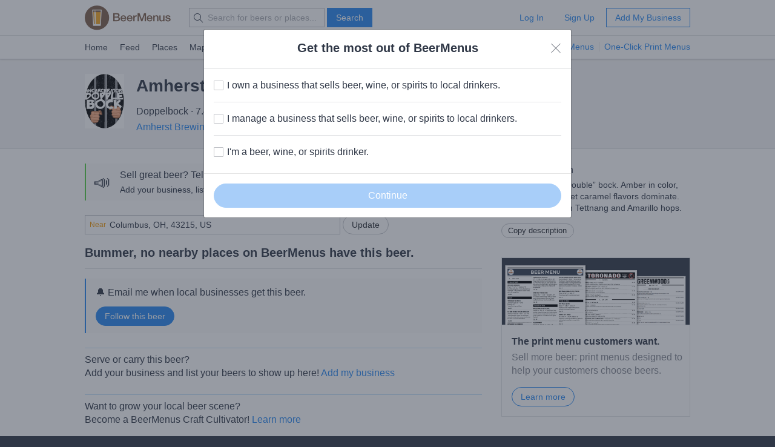

--- FILE ---
content_type: text/html; charset=utf-8
request_url: https://www.beermenus.com/api/internal/structured_data/beer/129015
body_size: 769
content:
<script type="application/ld+json">
  {"@context":"https://schema.org","@type":"Product","name":"Amherst Incarcerator Dopplebock","description":"A German style \"Double\" bock. Amber in color, strong, malty, sweet caramel flavors dominate. Well balanced with Tettnang and Amarillo hops.","sku":"beer-129015","mpn":"https://www.beermenus.com/beers/129015-amherst-incarcerator-dopplebock","image":"https://d2sochvv0rudri.cloudfront.net/beer_labels/129015/amherst-brewing-incarcerator-dopplebock-1.jpg","offers":{},"brand":{"@type":"Thing","name":"Amherst Brewing"},"aggregateRating":{"@type":"AggregateRating","ratingValue":4.0,"ratingCount":1,"reviewCount":1}}
</script>

--- FILE ---
content_type: text/css
request_url: https://d32xt43lw1ad7n.cloudfront.net/assets/desktop-bundle-a8dae8a03e7ccdd91b926967217df9a2f4f00467cad0ec1ad8028e398f023d8b.css
body_size: 9622
content:
div#driver-popover-item{display:none;position:absolute;background:#fff;color:#2d2d2d;margin:0;padding:15px;border-radius:5px;min-width:250px;max-width:300px;box-shadow:0 1px 10px #0006;z-index:1000000000}div#driver-popover-item .driver-popover-tip{border:5px solid #fff;content:"";position:absolute}div#driver-popover-item .driver-popover-tip.bottom{bottom:-10px;border-color:#fff transparent transparent}div#driver-popover-item .driver-popover-tip.bottom.position-center{left:49%}div#driver-popover-item .driver-popover-tip.bottom.position-right{right:20px}div#driver-popover-item .driver-popover-tip.left{left:-10px;top:10px;border-color:transparent #fff transparent transparent}div#driver-popover-item .driver-popover-tip.left.position-center{top:46%}div#driver-popover-item .driver-popover-tip.left.position-bottom{top:auto;bottom:20px}div#driver-popover-item .driver-popover-tip.right{right:-10px;top:10px;border-color:transparent transparent transparent #fff}div#driver-popover-item .driver-popover-tip.right.position-center{top:46%}div#driver-popover-item .driver-popover-tip.right.position-bottom{top:auto;bottom:20px}div#driver-popover-item .driver-popover-tip.top{top:-10px;border-color:transparent transparent #fff}div#driver-popover-item .driver-popover-tip.top.position-center{left:49%}div#driver-popover-item .driver-popover-tip.top.position-right{right:20px}div#driver-popover-item .driver-popover-tip.mid-center{display:none}div#driver-popover-item .driver-popover-footer{display:block;margin-top:10px}div#driver-popover-item .driver-popover-footer button{display:inline-block;padding:3px 10px;border:1px solid #d4d4d4;text-decoration:none;text-shadow:1px 1px 0#fff;color:#2d2d2d;font:11px sans-serif;cursor:pointer;outline:0;background-color:#f1f1f1;border-radius:2px;zoom:1;line-height:1.3}div#driver-popover-item .driver-popover-footer button.driver-disabled{color:gray;cursor:default;pointer-events:none}div#driver-popover-item .driver-popover-footer .driver-close-btn{float:left}div#driver-popover-item .driver-popover-footer .driver-btn-group,div#driver-popover-item .driver-popover-footer .driver-close-only-btn{float:right}div#driver-popover-item .driver-popover-title{font:19px sans-serif;margin:0 0 5px;font-weight:700;display:block;position:relative;line-height:1.5;zoom:1}div#driver-popover-item .driver-popover-description{margin-bottom:0;font:14px sans-serif;line-height:1.5;color:#2d2d2d;font-weight:400;zoom:1;font-size:16px!important}.driver-clearfix:after,.driver-clearfix:before{content:"";display:table}.driver-clearfix:after{clear:both}.driver-stage-no-animation{transition:none!important;background:0 0!important;outline:5000px solid rgba(0,0,0,.75)}div#driver-page-overlay{background:#000;position:fixed;bottom:0;right:0;display:block;width:100%;height:100%;zoom:1;filter:alpha(opacity=75);z-index:100002!important}div#driver-highlighted-element-stage,div#driver-page-overlay{top:0;left:0;transition:all .3s}div#driver-highlighted-element-stage{position:absolute;height:50px;width:300px;background:#fff;z-index:100003!important;display:none;border-radius:2px}.driver-highlighted-element{z-index:100004!important}.driver-position-relative{position:relative!important}.driver-fix-stacking{z-index:auto!important;opacity:1!important;transform:none!important;-moz-filter:none!important;-ms-filter:none!important;-o-filter:none!important;filter:none!important;-ms-perspective:none!important;-o-perspective:none!important;perspective:none!important;transform-style:flat!important;-webkit-transform-box:border-box!important;-moz-transform-box:border-box!important;-ms-transform-box:border-box!important;-o-transform-box:border-box!important;transform-box:border-box!important;will-change:initial!important}.select2-container{box-sizing:border-box;display:inline-block;margin:0;position:relative;vertical-align:middle}.select2-container .select2-selection--multiple,.select2-container .select2-selection--single{box-sizing:border-box;cursor:pointer;display:block;-moz-user-select:none;user-select:none;-webkit-user-select:none}.select2-container .select2-selection--single{height:28px}.select2-container .select2-selection--single .select2-selection__rendered{display:block;padding-left:8px;padding-right:20px;overflow:hidden;text-overflow:ellipsis;white-space:nowrap}.select2-container .select2-selection--single .select2-selection__clear{position:relative}.select2-container[dir=rtl] .select2-selection--single .select2-selection__rendered{padding-right:8px;padding-left:20px}.select2-container .select2-selection--multiple{min-height:32px}.select2-container .select2-selection--multiple .select2-selection__rendered{display:inline-block;overflow:hidden;padding-left:8px;text-overflow:ellipsis;white-space:nowrap}.select2-container .select2-search--inline,.select2-container--default[dir=rtl] .select2-selection--single .select2-selection__clear{float:left}.select2-container .select2-search--inline .select2-search__field{box-sizing:border-box;border:0;font-size:100%;margin-top:5px;padding:0}.select2-container .select2-search--inline .select2-search__field::-webkit-search-cancel-button,.select2-search--dropdown .select2-search__field::-webkit-search-cancel-button{-webkit-appearance:none}.select2-dropdown{background-color:#fff;border:1px solid #aaa;border-radius:4px;box-sizing:border-box;display:block;position:absolute;left:-100000px;width:100%;z-index:1051}.select2-results{display:block}.select2-results__options{list-style:none;margin:0;padding:0}.select2-results__option{padding:6px;-moz-user-select:none;user-select:none;-webkit-user-select:none}.select2-results__option[aria-selected]{cursor:pointer}.select2-container--open .select2-dropdown{left:0}.select2-container--open .select2-dropdown--above{border-bottom:none;border-bottom-left-radius:0;border-bottom-right-radius:0}.select2-container--open .select2-dropdown--below{border-top:none;border-top-left-radius:0;border-top-right-radius:0}.select2-search--dropdown{display:block;padding:4px}.select2-search--dropdown .select2-search__field{padding:4px;width:100%;box-sizing:border-box}.select2-search--dropdown.select2-search--hide{display:none}.select2-close-mask{border:0;margin:0;padding:0;display:block;position:fixed;left:0;top:0;min-height:100%;min-width:100%;height:auto;width:auto;opacity:0;z-index:99;background-color:#fff;filter:alpha(opacity=0)}.select2-hidden-accessible{border:0!important;clip:rect(0 0 0 0)!important;clip-path:inset(50%)!important;height:1px!important;overflow:hidden!important;padding:0!important;position:absolute!important;width:1px!important;white-space:nowrap!important}.select2-container--default .select2-selection--multiple,.select2-container--default .select2-selection--single{background-color:#fff;border:1px solid #aaa;border-radius:4px}.select2-container--default .select2-selection--single .select2-selection__rendered{color:#444;line-height:28px}.select2-container--default .select2-selection--single .select2-selection__clear{cursor:pointer;float:right;font-weight:700}.select2-container--default .select2-selection--single .select2-selection__placeholder{color:#999}.select2-container--default .select2-selection--single .select2-selection__arrow{height:26px;position:absolute;top:1px;right:1px;width:20px}.select2-container--classic .select2-selection--single .select2-selection__arrow b,.select2-container--default .select2-selection--single .select2-selection__arrow b{border-color:#888 transparent transparent;border-style:solid;border-width:5px 4px 0;height:0;left:50%;margin-left:-4px;margin-top:-2px;position:absolute;top:50%;width:0}.select2-container--default[dir=rtl] .select2-selection--single .select2-selection__arrow{left:1px;right:auto}.select2-container--default.select2-container--disabled .select2-selection--single{background-color:#eee;cursor:default}.select2-container--default.select2-container--disabled .select2-selection--single .select2-selection__clear{display:none}.select2-container--classic.select2-container--open .select2-selection--single .select2-selection__arrow b,.select2-container--default.select2-container--open .select2-selection--single .select2-selection__arrow b{border-color:transparent transparent #888;border-width:0 4px 5px}.select2-container--default .select2-selection--multiple{cursor:text}.select2-container--default .select2-selection--multiple .select2-selection__rendered{box-sizing:border-box;list-style:none;margin:0;padding:0 5px;width:100%}.select2-container--default .select2-selection--multiple .select2-selection__rendered li{list-style:none}.select2-container--default .select2-selection--multiple .select2-selection__clear{cursor:pointer;float:right;font-weight:700;margin-top:5px;margin-right:10px}.select2-container--default .select2-selection--multiple .select2-selection__choice{background-color:#e4e4e4;border:1px solid #aaa;border-radius:4px;cursor:default;float:left;margin-right:5px;margin-top:5px;padding:0 5px}.select2-container--default .select2-selection--multiple .select2-selection__choice__remove{color:#999;cursor:pointer;display:inline-block;font-weight:700;margin-right:2px}.select2-container--default .select2-selection--multiple .select2-selection__choice__remove:hover{color:#333}.select2-container--default[dir=rtl] .select2-selection--multiple .select2-search--inline,.select2-container--default[dir=rtl] .select2-selection--multiple .select2-selection__choice{float:right}.select2-container--default[dir=rtl] .select2-selection--multiple .select2-selection__choice{margin-left:5px;margin-right:auto}.select2-container--default[dir=rtl] .select2-selection--multiple .select2-selection__choice__remove{margin-left:2px;margin-right:auto}.select2-container--default.select2-container--focus .select2-selection--multiple{border:solid #000 1px;outline:0}.select2-container--default.select2-container--disabled .select2-selection--multiple{background-color:#eee;cursor:default}.select2-container--default.select2-container--disabled .select2-selection__choice__remove{display:none}.select2-container--default.select2-container--open.select2-container--above .select2-selection--multiple,.select2-container--default.select2-container--open.select2-container--above .select2-selection--single{border-top-left-radius:0;border-top-right-radius:0}.select2-container--default.select2-container--open.select2-container--below .select2-selection--multiple,.select2-container--default.select2-container--open.select2-container--below .select2-selection--single{border-bottom-left-radius:0;border-bottom-right-radius:0}.select2-container--default .select2-search--dropdown .select2-search__field{border:1px solid #aaa}.select2-container--default .select2-search--inline .select2-search__field{background:0 0;border:0;outline:0;box-shadow:none;-webkit-appearance:textfield}.select2-container--default .select2-results>.select2-results__options{max-height:200px;overflow-y:auto}.select2-container--default .select2-results__option[role=group]{padding:0}.select2-container--default .select2-results__option[aria-disabled=true]{color:#999}.select2-container--default .select2-results__option[aria-selected=true]{background-color:#ddd}.select2-container--default .select2-results__option .select2-results__option{padding-left:1em}.select2-container--default .select2-results__option .select2-results__option .select2-results__group{padding-left:0}.select2-container--default .select2-results__option .select2-results__option .select2-results__option{margin-left:-1em;padding-left:2em}.select2-container--default .select2-results__option .select2-results__option .select2-results__option .select2-results__option{margin-left:-2em;padding-left:3em}.select2-container--default .select2-results__option .select2-results__option .select2-results__option .select2-results__option .select2-results__option{margin-left:-3em;padding-left:4em}.select2-container--default .select2-results__option .select2-results__option .select2-results__option .select2-results__option .select2-results__option .select2-results__option{margin-left:-4em;padding-left:5em}.select2-container--default .select2-results__option .select2-results__option .select2-results__option .select2-results__option .select2-results__option .select2-results__option .select2-results__option{margin-left:-5em;padding-left:6em}.select2-container--default .select2-results__option--highlighted[aria-selected]{background-color:#5897fb;color:#fff}.select2-container--default .select2-results__group{cursor:default;display:block;padding:6px}.select2-container--classic .select2-selection--single{background-color:#f7f7f7;border:1px solid #aaa;border-radius:4px;outline:0;background-image:linear-gradient(to bottom,#fff 50%,#eee 100%);background-repeat:repeat-x;filter:progid:DXImageTransform.Microsoft.gradient(startColorstr="#FFFFFFFF",endColorstr="#FFEEEEEE",GradientType=0)}.select2-container--classic .select2-selection--single:focus{border:1px solid #5897fb}.select2-container--classic .select2-selection--single .select2-selection__rendered{color:#444;line-height:28px}.select2-container--classic .select2-selection--single .select2-selection__clear{cursor:pointer;float:right;font-weight:700;margin-right:10px}.select2-container--classic .select2-selection--single .select2-selection__placeholder{color:#999}.select2-container--classic .select2-selection--single .select2-selection__arrow{background-color:#ddd;border:0;border-left:1px solid #aaa;border-top-right-radius:4px;border-bottom-right-radius:4px;height:26px;position:absolute;top:1px;right:1px;width:20px;background-image:linear-gradient(to bottom,#eee 50%,#ccc 100%);background-repeat:repeat-x;filter:progid:DXImageTransform.Microsoft.gradient(startColorstr="#FFEEEEEE",endColorstr="#FFCCCCCC",GradientType=0)}.select2-container--classic[dir=rtl] .select2-selection--single .select2-selection__clear{float:left}.select2-container--classic[dir=rtl] .select2-selection--single .select2-selection__arrow{border:0;border-right:1px solid #aaa;border-radius:4px 0 0 4px;left:1px;right:auto}.select2-container--classic.select2-container--open .select2-selection--single{border:1px solid #5897fb}.select2-container--classic.select2-container--open .select2-selection--single .select2-selection__arrow{background:0 0;border:0}.select2-container--classic.select2-container--open.select2-container--above .select2-selection--single{border-top:none;border-top-left-radius:0;border-top-right-radius:0;background-image:linear-gradient(to bottom,#fff 0,#eee 50%);background-repeat:repeat-x;filter:progid:DXImageTransform.Microsoft.gradient(startColorstr="#FFFFFFFF",endColorstr="#FFEEEEEE",GradientType=0)}.select2-container--classic.select2-container--open.select2-container--below .select2-selection--single{border-bottom:none;border-bottom-left-radius:0;border-bottom-right-radius:0;background-image:linear-gradient(to bottom,#eee 50%,#fff 100%);background-repeat:repeat-x;filter:progid:DXImageTransform.Microsoft.gradient(startColorstr="#FFEEEEEE",endColorstr="#FFFFFFFF",GradientType=0)}.select2-container--classic .select2-selection--multiple{background-color:#fff;border:1px solid #aaa;border-radius:4px;cursor:text;outline:0}.select2-container--classic .select2-selection--multiple:focus{border:1px solid #5897fb}.select2-container--classic .select2-selection--multiple .select2-selection__rendered{list-style:none;margin:0;padding:0 5px}.select2-container--classic .select2-selection--multiple .select2-selection__clear{display:none}.select2-container--classic .select2-selection--multiple .select2-selection__choice{background-color:#e4e4e4;border:1px solid #aaa;border-radius:4px;cursor:default;float:left;margin-right:5px;margin-top:5px;padding:0 5px}.select2-container--classic .select2-selection--multiple .select2-selection__choice__remove{color:#888;cursor:pointer;display:inline-block;font-weight:700;margin-right:2px}.select2-container--classic .select2-selection--multiple .select2-selection__choice__remove:hover{color:#555}.select2-container--classic[dir=rtl] .select2-selection--multiple .select2-selection__choice{float:right;margin-left:5px;margin-right:auto}.select2-container--classic[dir=rtl] .select2-selection--multiple .select2-selection__choice__remove{margin-left:2px;margin-right:auto}.select2-container--classic.select2-container--open .select2-selection--multiple{border:1px solid #5897fb}.select2-container--classic.select2-container--open.select2-container--above .select2-selection--multiple{border-top:none;border-top-left-radius:0;border-top-right-radius:0}.select2-container--classic.select2-container--open.select2-container--below .select2-selection--multiple{border-bottom:none;border-bottom-left-radius:0;border-bottom-right-radius:0}.select2-container--classic .select2-search--dropdown .select2-search__field{border:1px solid #aaa;outline:0}.select2-container--classic .select2-search--inline .select2-search__field{outline:0;box-shadow:none}.select2-container--classic .select2-dropdown{background-color:#fff;border:1px solid transparent}.select2-container--classic .select2-dropdown--above{border-bottom:none}.select2-container--classic .select2-dropdown--below{border-top:none}.select2-container--classic .select2-results>.select2-results__options{max-height:200px;overflow-y:auto}.select2-container--classic .select2-results__option[role=group]{padding:0}.select2-container--classic .select2-results__option[aria-disabled=true]{color:gray}.select2-container--classic .select2-results__option--highlighted[aria-selected]{background-color:#3875d7;color:#fff}.select2-container--classic .select2-results__group{cursor:default;display:block;padding:6px}.select2-container--classic.select2-container--open .select2-dropdown{border-color:#5897fb}.ui-timepicker-wrapper{overflow-y:auto;max-height:150px;width:6.5em;background:#fff;border:1px solid #ddd;box-shadow:0 5px 10px #0003;outline:0;z-index:10052;margin:0}.ui-timepicker-wrapper.ui-timepicker-with-duration{width:13em}.ui-timepicker-wrapper.ui-timepicker-with-duration.ui-timepicker-step-30,.ui-timepicker-wrapper.ui-timepicker-with-duration.ui-timepicker-step-60{width:11em}.ui-timepicker-list,.ui-timepicker-list li{margin:0;padding:0;list-style:none}.ui-timepicker-duration{margin-left:5px;color:#888}.ui-timepicker-list:hover .ui-timepicker-duration{color:#888}.ui-timepicker-list li{padding:3px 0 3px 5px;cursor:pointer;white-space:nowrap;color:#000}.ui-timepicker-list:hover .ui-timepicker-selected{background:#fff;color:#000}.ui-timepicker-list .ui-timepicker-selected:hover,.ui-timepicker-list li:hover,li.ui-timepicker-selected{background:#1980ec;color:#fff}.ui-timepicker-list li:hover .ui-timepicker-duration,li.ui-timepicker-selected .ui-timepicker-duration{color:#ccc}.ui-timepicker-list li.ui-timepicker-disabled,.ui-timepicker-list li.ui-timepicker-disabled:hover,.ui-timepicker-list li.ui-timepicker-selected.ui-timepicker-disabled{color:#888;cursor:default}.ui-timepicker-list li.ui-timepicker-disabled:hover,.ui-timepicker-list li.ui-timepicker-selected.ui-timepicker-disabled{background:#f2f2f2}trix-editor{border:1px solid #bbb;border-radius:3px;margin:0;padding:.4em .6em;min-height:5em;outline:0}trix-toolbar *{box-sizing:border-box}trix-toolbar .trix-button-row{display:flex;flex-wrap:nowrap;justify-content:space-between;overflow-x:auto}trix-toolbar .trix-button-group{display:flex;margin-bottom:10px;border:1px solid #bbb;border-top-color:#ccc;border-bottom-color:#888;border-radius:3px}trix-toolbar .trix-button-group:not(:first-child){margin-left:1.5vw}@media (max-device-width:768px){trix-toolbar .trix-button-group:not(:first-child){margin-left:0}}trix-toolbar .trix-button-group-spacer{flex-grow:1}@media (max-device-width:768px){trix-toolbar .trix-button-group-spacer{display:none}}trix-toolbar .trix-button{position:relative;float:left;color:#0009;font-size:.75em;font-weight:600;white-space:nowrap;padding:0 .5em;margin:0;outline:0;border:0;border-bottom:1px solid #ddd;border-radius:0;background:0 0}trix-toolbar .trix-button:not(:first-child){border-left:1px solid #ccc}trix-toolbar .trix-button.trix-active{background:#cbeefa;color:#000}trix-toolbar .trix-button:not(:disabled){cursor:pointer}trix-toolbar .trix-button:disabled{color:#00000020}@media (max-device-width:768px){trix-toolbar .trix-button{letter-spacing:-.01em;padding:0 .3em}}trix-toolbar .trix-button--icon{font-size:inherit;width:2.6em;height:1.6em;max-width:calc(.8em + 4vw);text-indent:-9999px}@media (max-device-width:768px){trix-toolbar .trix-button--icon{height:2em;max-width:calc(.8em + 3.5vw)}}trix-toolbar .trix-button--icon:before{display:inline-block;position:absolute;inset:0;opacity:.6;content:"";background-position:center;background-repeat:no-repeat;background-size:contain}@media (max-device-width:768px){trix-toolbar .trix-button--icon:before{right:6%;left:6%}}trix-toolbar .trix-button--icon.trix-active:before{opacity:1}trix-toolbar .trix-button--icon:disabled:before{opacity:.125}trix-toolbar .trix-button--icon-attach:before{background-image:url(data:image/svg+xml,%3Csvg%20xmlns%3D%22http%3A%2F%2Fwww.w3.org%2F2000%2Fsvg%22%20width%3D%2224%22%20height%3D%2224%22%3E%3Cpath%20d%3D%22M16.5%206v11.5a4%204%200%201%201-8%200V5a2.5%202.5%200%200%201%205%200v10.5a1%201%200%201%201-2%200V6H10v9.5a2.5%202.5%200%200%200%205%200V5a4%204%200%201%200-8%200v12.5a5.5%205.5%200%200%200%2011%200V6h-1.5z%22%2F%3E%3C%2Fsvg%3E);top:8%;bottom:4%}trix-toolbar .trix-button--icon-bold:before{background-image:url(data:image/svg+xml,%3Csvg%20xmlns%3D%22http%3A%2F%2Fwww.w3.org%2F2000%2Fsvg%22%20width%3D%2224%22%20height%3D%2224%22%3E%3Cpath%20d%3D%22M15.6%2011.8c1-.7%201.6-1.8%201.6-2.8a4%204%200%200%200-4-4H7v14h7c2.1%200%203.7-1.7%203.7-3.8%200-1.5-.8-2.8-2.1-3.4zM10%207.5h3a1.5%201.5%200%201%201%200%203h-3v-3zm3.5%209H10v-3h3.5a1.5%201.5%200%201%201%200%203z%22%2F%3E%3C%2Fsvg%3E)}trix-toolbar .trix-button--icon-italic:before{background-image:url(data:image/svg+xml,%3Csvg%20xmlns%3D%22http%3A%2F%2Fwww.w3.org%2F2000%2Fsvg%22%20width%3D%2224%22%20height%3D%2224%22%3E%3Cpath%20d%3D%22M10%205v3h2.2l-3.4%208H6v3h8v-3h-2.2l3.4-8H18V5h-8z%22%2F%3E%3C%2Fsvg%3E)}trix-toolbar .trix-button--icon-link:before{background-image:url(data:image/svg+xml,%3Csvg%20xmlns%3D%22http%3A%2F%2Fwww.w3.org%2F2000%2Fsvg%22%20width%3D%2224%22%20height%3D%2224%22%3E%3Cpath%20d%3D%22M9.88%2013.7a4.3%204.3%200%200%201%200-6.07l3.37-3.37a4.26%204.26%200%200%201%206.07%200%204.3%204.3%200%200%201%200%206.06l-1.96%201.72a.91.91%200%201%201-1.3-1.3l1.97-1.71a2.46%202.46%200%200%200-3.48-3.48l-3.38%203.37a2.46%202.46%200%200%200%200%203.48.91.91%200%201%201-1.3%201.3z%22%2F%3E%3Cpath%20d%3D%22M4.25%2019.46a4.3%204.3%200%200%201%200-6.07l1.93-1.9a.91.91%200%201%201%201.3%201.3l-1.93%201.9a2.46%202.46%200%200%200%203.48%203.48l3.37-3.38c.96-.96.96-2.52%200-3.48a.91.91%200%201%201%201.3-1.3%204.3%204.3%200%200%201%200%206.07l-3.38%203.38a4.26%204.26%200%200%201-6.07%200z%22%2F%3E%3C%2Fsvg%3E)}trix-toolbar .trix-button--icon-strike:before{background-image:url(data:image/svg+xml,%3Csvg%20xmlns%3D%22http%3A%2F%2Fwww.w3.org%2F2000%2Fsvg%22%20width%3D%2224%22%20height%3D%2224%22%3E%3Cpath%20d%3D%22M12.73%2014l.28.14c.26.15.45.3.57.44.12.14.18.3.18.5%200%20.3-.15.56-.44.75-.3.2-.76.3-1.39.3A13.52%2013.52%200%200%201%207%2014.95v3.37a10.64%2010.64%200%200%200%204.84.88c1.26%200%202.35-.19%203.28-.56.93-.37%201.64-.9%202.14-1.57s.74-1.45.74-2.32c0-.26-.02-.51-.06-.75h-5.21zm-5.5-4c-.08-.34-.12-.7-.12-1.1%200-1.29.52-2.3%201.58-3.02%201.05-.72%202.5-1.08%204.34-1.08%201.62%200%203.28.34%204.97%201l-1.3%202.93c-1.47-.6-2.73-.9-3.8-.9-.55%200-.96.08-1.2.26-.26.17-.38.38-.38.64%200%20.27.16.52.48.74.17.12.53.3%201.05.53H7.23zM3%2013h18v-2H3v2z%22%2F%3E%3C%2Fsvg%3E)}trix-toolbar .trix-button--icon-quote:before{background-image:url(data:image/svg+xml,%3Csvg%20version%3D%221%22%20xmlns%3D%22http%3A%2F%2Fwww.w3.org%2F2000%2Fsvg%22%20width%3D%2224%22%20height%3D%2224%22%3E%3Cpath%20d%3D%22M6%2017h3l2-4V7H5v6h3zm8%200h3l2-4V7h-6v6h3z%22%2F%3E%3C%2Fsvg%3E)}trix-toolbar .trix-button--icon-heading-1:before{background-image:url(data:image/svg+xml,%3Csvg%20version%3D%221%22%20xmlns%3D%22http%3A%2F%2Fwww.w3.org%2F2000%2Fsvg%22%20width%3D%2224%22%20height%3D%2224%22%3E%3Cpath%20d%3D%22M12%209v3H9v7H6v-7H3V9h9zM8%204h14v3h-6v12h-3V7H8V4z%22%2F%3E%3C%2Fsvg%3E)}trix-toolbar .trix-button--icon-code:before{background-image:url(data:image/svg+xml,%3Csvg%20xmlns%3D%22http%3A%2F%2Fwww.w3.org%2F2000%2Fsvg%22%20width%3D%2224%22%20height%3D%2224%22%3E%3Cpath%20d%3D%22M18.2%2012L15%2015.2l1.4%201.4L21%2012l-4.6-4.6L15%208.8l3.2%203.2zM5.8%2012L9%208.8%207.6%207.4%203%2012l4.6%204.6L9%2015.2%205.8%2012z%22%2F%3E%3C%2Fsvg%3E)}trix-toolbar .trix-button--icon-bullet-list:before{background-image:url(data:image/svg+xml,%3Csvg%20version%3D%221%22%20xmlns%3D%22http%3A%2F%2Fwww.w3.org%2F2000%2Fsvg%22%20width%3D%2224%22%20height%3D%2224%22%3E%3Cpath%20d%3D%22M4%204a2%202%200%201%200%200%204%202%202%200%200%200%200-4zm0%206a2%202%200%201%200%200%204%202%202%200%200%200%200-4zm0%206a2%202%200%201%200%200%204%202%202%200%200%200%200-4zm4%203h14v-2H8v2zm0-6h14v-2H8v2zm0-8v2h14V5H8z%22%2F%3E%3C%2Fsvg%3E)}trix-toolbar .trix-button--icon-number-list:before{background-image:url(data:image/svg+xml,%3Csvg%20xmlns%3D%22http%3A%2F%2Fwww.w3.org%2F2000%2Fsvg%22%20width%3D%2224%22%20height%3D%2224%22%3E%3Cpath%20d%3D%22M2%2017h2v.5H3v1h1v.5H2v1h3v-4H2v1zm1-9h1V4H2v1h1v3zm-1%203h1.8L2%2013.1v.9h3v-1H3.2L5%2010.9V10H2v1zm5-6v2h14V5H7zm0%2014h14v-2H7v2zm0-6h14v-2H7v2z%22%2F%3E%3C%2Fsvg%3E)}trix-toolbar .trix-button--icon-undo:before{background-image:url(data:image/svg+xml,%3Csvg%20xmlns%3D%22http%3A%2F%2Fwww.w3.org%2F2000%2Fsvg%22%20width%3D%2224%22%20height%3D%2224%22%3E%3Cpath%20d%3D%22M12.5%208c-2.6%200-5%201-6.9%202.6L2%207v9h9l-3.6-3.6A8%208%200%200%201%2020%2016l2.4-.8a10.5%2010.5%200%200%200-10-7.2z%22%2F%3E%3C%2Fsvg%3E)}trix-toolbar .trix-button--icon-redo:before{background-image:url(data:image/svg+xml,%3Csvg%20xmlns%3D%22http%3A%2F%2Fwww.w3.org%2F2000%2Fsvg%22%20width%3D%2224%22%20height%3D%2224%22%3E%3Cpath%20d%3D%22M18.4%2010.6a10.5%2010.5%200%200%200-16.9%204.6L4%2016a8%208%200%200%201%2012.7-3.6L13%2016h9V7l-3.6%203.6z%22%2F%3E%3C%2Fsvg%3E)}trix-toolbar .trix-button--icon-decrease-nesting-level:before{background-image:url(data:image/svg+xml,%3Csvg%20xmlns%3D%22http%3A%2F%2Fwww.w3.org%2F2000%2Fsvg%22%20width%3D%2224%22%20height%3D%2224%22%3E%3Cpath%20d%3D%22M3%2019h19v-2H3v2zm7-6h12v-2H10v2zm-8.3-.3l2.8%202.9L6%2014.2%204%2012l2-2-1.4-1.5L1%2012l.7.7zM3%205v2h19V5H3z%22%2F%3E%3C%2Fsvg%3E)}trix-toolbar .trix-button--icon-increase-nesting-level:before{background-image:url(data:image/svg+xml,%3Csvg%20xmlns%3D%22http%3A%2F%2Fwww.w3.org%2F2000%2Fsvg%22%20width%3D%2224%22%20height%3D%2224%22%3E%3Cpath%20d%3D%22M3%2019h19v-2H3v2zm7-6h12v-2H10v2zm-6.9-1L1%2014.2l1.4%201.4L6%2012l-.7-.7-2.8-2.8L1%209.9%203.1%2012zM3%205v2h19V5H3z%22%2F%3E%3C%2Fsvg%3E)}trix-toolbar .trix-dialogs{position:relative}trix-toolbar .trix-dialog{position:absolute;top:0;left:0;right:0;font-size:.75em;padding:15px 10px;background:#fff;box-shadow:0 .3em 1em #ccc;border-top:2px solid #888;border-radius:5px;z-index:5}trix-toolbar .trix-input--dialog{font-size:inherit;font-weight:400;padding:.5em .8em;margin:0 10px 0 0;border-radius:3px;border:1px solid #bbb;background-color:#fff;box-shadow:none;outline:0;-webkit-appearance:none;-moz-appearance:none}trix-toolbar .trix-input--dialog.validate:invalid{box-shadow:red 0 0 1.5px 1px}trix-toolbar .trix-button--dialog{font-size:inherit;padding:.5em;border-bottom:none}trix-toolbar .trix-dialog--link{max-width:600px}trix-toolbar .trix-dialog__link-fields{display:flex;align-items:baseline}trix-toolbar .trix-dialog__link-fields .trix-input{flex:1}trix-toolbar .trix-dialog__link-fields .trix-button-group{flex:0 0 content;margin:0}trix-editor [data-trix-mutable]:not(.attachment__caption-editor){-webkit-user-select:none;-moz-user-select:none;user-select:none}trix-editor [data-trix-cursor-target]::-moz-selection,trix-editor [data-trix-mutable] ::-moz-selection,trix-editor [data-trix-mutable]::-moz-selection{background:0 0}trix-editor [data-trix-cursor-target]::selection,trix-editor [data-trix-mutable] ::selection,trix-editor [data-trix-mutable]::selection{background:0 0}trix-editor [data-trix-mutable].attachment__caption-editor:focus::-moz-selection{background:highlight}trix-editor [data-trix-mutable].attachment__caption-editor:focus::selection{background:highlight}trix-editor [data-trix-mutable].attachment.attachment--file{box-shadow:0 0 0 2px highlight;border-color:transparent}trix-editor [data-trix-mutable].attachment img{box-shadow:0 0 0 2px highlight}trix-editor .attachment{position:relative}trix-editor .attachment:hover{cursor:default}trix-editor .attachment--preview .attachment__caption:hover{cursor:text}trix-editor .attachment__progress{position:absolute;z-index:1;height:20px;top:calc(50% - 10px);left:5%;width:90%;opacity:.9;transition:opacity .2s ease-in}trix-editor .attachment__progress[value="100"]{opacity:0}trix-editor .attachment__caption-editor{display:inline-block;width:100%;margin:0;padding:0;font-size:inherit;font-family:inherit;line-height:inherit;color:inherit;text-align:center;vertical-align:top;border:0;outline:0;-webkit-appearance:none;-moz-appearance:none}trix-editor .attachment__toolbar{position:absolute;z-index:1;top:-.9em;left:0;width:100%;text-align:center}trix-editor .trix-button-group{display:inline-flex}trix-editor .trix-button{position:relative;float:left;color:#666;white-space:nowrap;font-size:80%;padding:0 .8em;margin:0;outline:0;border:0;border-radius:0;background:0 0}trix-editor .trix-button:not(:first-child){border-left:1px solid #ccc}trix-editor .trix-button.trix-active{background:#cbeefa}trix-editor .trix-button:not(:disabled){cursor:pointer}trix-editor .trix-button--remove{text-indent:-9999px;display:inline-block;padding:0;outline:0;width:1.8em;height:1.8em;line-height:1.8em;border-radius:50%;background-color:#fff;border:2px solid highlight;box-shadow:1px 1px 6px #00000040}trix-editor .trix-button--remove:before{display:inline-block;position:absolute;inset:0;opacity:.7;content:"";background-image:url(data:image/svg+xml,%3Csvg%20height%3D%2224%22%20width%3D%2224%22%20xmlns%3D%22http%3A%2F%2Fwww.w3.org%2F2000%2Fsvg%22%3E%3Cpath%20d%3D%22M19%206.4L17.6%205%2012%2010.6%206.4%205%205%206.4l5.6%205.6L5%2017.6%206.4%2019l5.6-5.6%205.6%205.6%201.4-1.4-5.6-5.6z%22%2F%3E%3Cpath%20d%3D%22M0%200h24v24H0z%22%20fill%3D%22none%22%2F%3E%3C%2Fsvg%3E);background-position:center;background-repeat:no-repeat;background-size:90%}trix-editor .trix-button--remove:hover{border-color:#333}trix-editor .trix-button--remove:hover:before{opacity:1}trix-editor .attachment__metadata-container{position:relative}trix-editor .attachment__metadata{position:absolute;left:50%;top:2em;transform:translate(-50%);max-width:90%;padding:.1em .6em;font-size:.8em;color:#fff;background-color:#000000b3;border-radius:3px}trix-editor .attachment__metadata .attachment__name{display:inline-block;max-width:100%;vertical-align:bottom;overflow:hidden;text-overflow:ellipsis;white-space:nowrap}trix-editor .attachment__metadata .attachment__size{margin-left:.2em;white-space:nowrap}.trix-content{line-height:1.5}.trix-content *{box-sizing:border-box;margin:0;padding:0}.trix-content h1{font-size:1.2em;line-height:1.2}.trix-content blockquote{border:0 solid #ccc;border-left-width:.3em;margin-left:.3em;padding-left:.6em}.trix-content [dir=rtl] blockquote,.trix-content blockquote[dir=rtl]{border-width:0 .3em 0 0;margin-right:.3em;padding-right:.6em}.trix-content li{margin-left:1em}.trix-content [dir=rtl] li{margin-right:1em}.trix-content pre{display:inline-block;width:100%;vertical-align:top;font-family:monospace;font-size:.9em;padding:.5em;white-space:pre;background-color:#eee;overflow-x:auto}.trix-content img{max-width:100%;height:auto}.trix-content .attachment{display:inline-block;position:relative;max-width:100%}.trix-content .attachment a{color:inherit;text-decoration:none}.trix-content .attachment a:hover,.trix-content .attachment a:visited:hover{color:inherit}.trix-content .attachment__caption{text-align:center}.trix-content .attachment__caption .attachment__name+.attachment__size:before{content:" · "}.trix-content .attachment--preview{width:100%;text-align:center}.trix-content .attachment--preview .attachment__caption{color:#666;font-size:.9em;line-height:1.2}.trix-content .attachment--file{color:#333;line-height:1;margin:0 2px 2px;padding:.4em 1em;border:1px solid #bbb;border-radius:5px}.trix-content .attachment-gallery{display:flex;flex-wrap:wrap;position:relative}.trix-content .attachment-gallery .attachment{flex:1 0 33%;padding:0 .5em;max-width:33%}.trix-content .attachment-gallery.attachment-gallery--2 .attachment,.trix-content .attachment-gallery.attachment-gallery--4 .attachment{flex-basis:50%;max-width:50%}#driver-popover-item{max-width:600px!important}div#driver-page-overlay{background:#2f3746!important;filter:alpha(opacity=50)!important;opacity:.5!important}.sl-theme-light,:host,:root{color-scheme:light;--sl-color-gray-50:hsl(0 0% 97.5%);--sl-color-gray-100:hsl(240 4.8% 95.9%);--sl-color-gray-200:hsl(240 5.9% 90%);--sl-color-gray-300:hsl(240 4.9% 83.9%);--sl-color-gray-400:hsl(240 5% 64.9%);--sl-color-gray-500:hsl(240 3.8% 46.1%);--sl-color-gray-600:hsl(240 5.2% 33.9%);--sl-color-gray-700:hsl(240 5.3% 26.1%);--sl-color-gray-800:hsl(240 3.7% 15.9%);--sl-color-gray-900:hsl(240 5.9% 10%);--sl-color-gray-950:hsl(240 7.3% 8%);--sl-color-red-50:hsl(0 85.7% 97.3%);--sl-color-red-100:hsl(0 93.3% 94.1%);--sl-color-red-200:hsl(0 96.3% 89.4%);--sl-color-red-300:hsl(0 93.5% 81.8%);--sl-color-red-400:hsl(0 90.6% 70.8%);--sl-color-red-500:hsl(0 84.2% 60.2%);--sl-color-red-600:hsl(0 72.2% 50.6%);--sl-color-red-700:hsl(0 73.7% 41.8%);--sl-color-red-800:hsl(0 70% 35.3%);--sl-color-red-900:hsl(0 62.8% 30.6%);--sl-color-red-950:hsl(0 60% 19.6%);--sl-color-orange-50:hsl(33.3 100% 96.5%);--sl-color-orange-100:hsl(34.3 100% 91.8%);--sl-color-orange-200:hsl(32.1 97.7% 83.1%);--sl-color-orange-300:hsl(30.7 97.2% 72.4%);--sl-color-orange-400:hsl(27 96% 61%);--sl-color-orange-500:hsl(24.6 95% 53.1%);--sl-color-orange-600:hsl(20.5 90.2% 48.2%);--sl-color-orange-700:hsl(17.5 88.3% 40.4%);--sl-color-orange-800:hsl(15 79.1% 33.7%);--sl-color-orange-900:hsl(15.3 74.6% 27.8%);--sl-color-orange-950:hsl(15.2 69.1% 19%);--sl-color-amber-50:hsl(48 100% 96.1%);--sl-color-amber-100:hsl(48 96.5% 88.8%);--sl-color-amber-200:hsl(48 96.6% 76.7%);--sl-color-amber-300:hsl(45.9 96.7% 64.5%);--sl-color-amber-400:hsl(43.3 96.4% 56.3%);--sl-color-amber-500:hsl(37.7 92.1% 50.2%);--sl-color-amber-600:hsl(32.1 94.6% 43.7%);--sl-color-amber-700:hsl(26 90.5% 37.1%);--sl-color-amber-800:hsl(22.7 82.5% 31.4%);--sl-color-amber-900:hsl(21.7 77.8% 26.5%);--sl-color-amber-950:hsl(22.9 74.1% 16.7%);--sl-color-yellow-50:hsl(54.5 91.7% 95.3%);--sl-color-yellow-100:hsl(54.9 96.7% 88%);--sl-color-yellow-200:hsl(52.8 98.3% 76.9%);--sl-color-yellow-300:hsl(50.4 97.8% 63.5%);--sl-color-yellow-400:hsl(47.9 95.8% 53.1%);--sl-color-yellow-500:hsl(45.4 93.4% 47.5%);--sl-color-yellow-600:hsl(40.6 96.1% 40.4%);--sl-color-yellow-700:hsl(35.5 91.7% 32.9%);--sl-color-yellow-800:hsl(31.8 81% 28.8%);--sl-color-yellow-900:hsl(28.4 72.5% 25.7%);--sl-color-yellow-950:hsl(33.1 69% 13.9%);--sl-color-lime-50:hsl(78.3 92% 95.1%);--sl-color-lime-100:hsl(79.6 89.1% 89.2%);--sl-color-lime-200:hsl(80.9 88.5% 79.6%);--sl-color-lime-300:hsl(82 84.5% 67.1%);--sl-color-lime-400:hsl(82.7 78% 55.5%);--sl-color-lime-500:hsl(83.7 80.5% 44.3%);--sl-color-lime-600:hsl(84.8 85.2% 34.5%);--sl-color-lime-700:hsl(85.9 78.4% 27.3%);--sl-color-lime-800:hsl(86.3 69% 22.7%);--sl-color-lime-900:hsl(87.6 61.2% 20.2%);--sl-color-lime-950:hsl(86.5 60.6% 13.9%);--sl-color-green-50:hsl(138.5 76.5% 96.7%);--sl-color-green-100:hsl(140.6 84.2% 92.5%);--sl-color-green-200:hsl(141 78.9% 85.1%);--sl-color-green-300:hsl(141.7 76.6% 73.1%);--sl-color-green-400:hsl(141.9 69.2% 58%);--sl-color-green-500:hsl(142.1 70.6% 45.3%);--sl-color-green-600:hsl(142.1 76.2% 36.3%);--sl-color-green-700:hsl(142.4 71.8% 29.2%);--sl-color-green-800:hsl(142.8 64.2% 24.1%);--sl-color-green-900:hsl(143.8 61.2% 20.2%);--sl-color-green-950:hsl(144.3 60.7% 12%);--sl-color-emerald-50:hsl(151.8 81% 95.9%);--sl-color-emerald-100:hsl(149.3 80.4% 90%);--sl-color-emerald-200:hsl(152.4 76% 80.4%);--sl-color-emerald-300:hsl(156.2 71.6% 66.9%);--sl-color-emerald-400:hsl(158.1 64.4% 51.6%);--sl-color-emerald-500:hsl(160.1 84.1% 39.4%);--sl-color-emerald-600:hsl(161.4 93.5% 30.4%);--sl-color-emerald-700:hsl(162.9 93.5% 24.3%);--sl-color-emerald-800:hsl(163.1 88.1% 19.8%);--sl-color-emerald-900:hsl(164.2 85.7% 16.5%);--sl-color-emerald-950:hsl(164.3 87.5% 9.4%);--sl-color-teal-50:hsl(166.2 76.5% 96.7%);--sl-color-teal-100:hsl(167.2 85.5% 89.2%);--sl-color-teal-200:hsl(168.4 83.8% 78.2%);--sl-color-teal-300:hsl(170.6 76.9% 64.3%);--sl-color-teal-400:hsl(172.5 66% 50.4%);--sl-color-teal-500:hsl(173.4 80.4% 40%);--sl-color-teal-600:hsl(174.7 83.9% 31.6%);--sl-color-teal-700:hsl(175.3 77.4% 26.1%);--sl-color-teal-800:hsl(176.1 69.4% 21.8%);--sl-color-teal-900:hsl(175.9 60.8% 19%);--sl-color-teal-950:hsl(176.5 58.6% 11.4%);--sl-color-cyan-50:hsl(183.2 100% 96.3%);--sl-color-cyan-100:hsl(185.1 95.9% 90.4%);--sl-color-cyan-200:hsl(186.2 93.5% 81.8%);--sl-color-cyan-300:hsl(187 92.4% 69%);--sl-color-cyan-400:hsl(187.9 85.7% 53.3%);--sl-color-cyan-500:hsl(188.7 94.5% 42.7%);--sl-color-cyan-600:hsl(191.6 91.4% 36.5%);--sl-color-cyan-700:hsl(192.9 82.3% 31%);--sl-color-cyan-800:hsl(194.4 69.6% 27.1%);--sl-color-cyan-900:hsl(196.4 63.6% 23.7%);--sl-color-cyan-950:hsl(196.8 61% 16.1%);--sl-color-sky-50:hsl(204 100% 97.1%);--sl-color-sky-100:hsl(204 93.8% 93.7%);--sl-color-sky-200:hsl(200.6 94.4% 86.1%);--sl-color-sky-300:hsl(199.4 95.5% 73.9%);--sl-color-sky-400:hsl(198.4 93.2% 59.6%);--sl-color-sky-500:hsl(198.6 88.7% 48.4%);--sl-color-sky-600:hsl(200.4 98% 39.4%);--sl-color-sky-700:hsl(201.3 96.3% 32.2%);--sl-color-sky-800:hsl(201 90% 27.5%);--sl-color-sky-900:hsl(202 80.3% 23.9%);--sl-color-sky-950:hsl(202.3 73.8% 16.5%);--sl-color-blue-50:hsl(213.8 100% 96.9%);--sl-color-blue-100:hsl(214.3 94.6% 92.7%);--sl-color-blue-200:hsl(213.3 96.9% 87.3%);--sl-color-blue-300:hsl(211.7 96.4% 78.4%);--sl-color-blue-400:hsl(213.1 93.9% 67.8%);--sl-color-blue-500:hsl(217.2 91.2% 59.8%);--sl-color-blue-600:hsl(221.2 83.2% 53.3%);--sl-color-blue-700:hsl(224.3 76.3% 48%);--sl-color-blue-800:hsl(225.9 70.7% 40.2%);--sl-color-blue-900:hsl(224.4 64.3% 32.9%);--sl-color-blue-950:hsl(226.2 55.3% 18.4%);--sl-color-indigo-50:hsl(225.9 100% 96.7%);--sl-color-indigo-100:hsl(226.5 100% 93.9%);--sl-color-indigo-200:hsl(228 96.5% 88.8%);--sl-color-indigo-300:hsl(229.7 93.5% 81.8%);--sl-color-indigo-400:hsl(234.5 89.5% 73.9%);--sl-color-indigo-500:hsl(238.7 83.5% 66.7%);--sl-color-indigo-600:hsl(243.4 75.4% 58.6%);--sl-color-indigo-700:hsl(244.5 57.9% 50.6%);--sl-color-indigo-800:hsl(243.7 54.5% 41.4%);--sl-color-indigo-900:hsl(242.2 47.4% 34.3%);--sl-color-indigo-950:hsl(243.5 43.6% 22.9%);--sl-color-violet-50:hsl(250 100% 97.6%);--sl-color-violet-100:hsl(251.4 91.3% 95.5%);--sl-color-violet-200:hsl(250.5 95.2% 91.8%);--sl-color-violet-300:hsl(252.5 94.7% 85.1%);--sl-color-violet-400:hsl(255.1 91.7% 76.3%);--sl-color-violet-500:hsl(258.3 89.5% 66.3%);--sl-color-violet-600:hsl(262.1 83.3% 57.8%);--sl-color-violet-700:hsl(263.4 70% 50.4%);--sl-color-violet-800:hsl(263.4 69.3% 42.2%);--sl-color-violet-900:hsl(263.5 67.4% 34.9%);--sl-color-violet-950:hsl(265.1 61.5% 21.4%);--sl-color-purple-50:hsl(270 100% 98%);--sl-color-purple-100:hsl(268.7 100% 95.5%);--sl-color-purple-200:hsl(268.6 100% 91.8%);--sl-color-purple-300:hsl(269.2 97.4% 85.1%);--sl-color-purple-400:hsl(270 95.2% 75.3%);--sl-color-purple-500:hsl(270.7 91% 65.1%);--sl-color-purple-600:hsl(271.5 81.3% 55.9%);--sl-color-purple-700:hsl(272.1 71.7% 47.1%);--sl-color-purple-800:hsl(272.9 67.2% 39.4%);--sl-color-purple-900:hsl(273.6 65.6% 32%);--sl-color-purple-950:hsl(276 59.5% 16.5%);--sl-color-fuchsia-50:hsl(289.1 100% 97.8%);--sl-color-fuchsia-100:hsl(287 100% 95.5%);--sl-color-fuchsia-200:hsl(288.3 95.8% 90.6%);--sl-color-fuchsia-300:hsl(291.1 93.1% 82.9%);--sl-color-fuchsia-400:hsl(292 91.4% 72.5%);--sl-color-fuchsia-500:hsl(292.2 84.1% 60.6%);--sl-color-fuchsia-600:hsl(293.4 69.5% 48.8%);--sl-color-fuchsia-700:hsl(294.7 72.4% 39.8%);--sl-color-fuchsia-800:hsl(295.4 70.2% 32.9%);--sl-color-fuchsia-900:hsl(296.7 63.6% 28%);--sl-color-fuchsia-950:hsl(297.1 56.8% 14.5%);--sl-color-pink-50:hsl(327.3 73.3% 97.1%);--sl-color-pink-100:hsl(325.7 77.8% 94.7%);--sl-color-pink-200:hsl(325.9 84.6% 89.8%);--sl-color-pink-300:hsl(327.4 87.1% 81.8%);--sl-color-pink-400:hsl(328.6 85.5% 70.2%);--sl-color-pink-500:hsl(330.4 81.2% 60.4%);--sl-color-pink-600:hsl(333.3 71.4% 50.6%);--sl-color-pink-700:hsl(335.1 77.6% 42%);--sl-color-pink-800:hsl(335.8 74.4% 35.3%);--sl-color-pink-900:hsl(335.9 69% 30.4%);--sl-color-pink-950:hsl(336.2 65.4% 15.9%);--sl-color-rose-50:hsl(355.7 100% 97.3%);--sl-color-rose-100:hsl(355.6 100% 94.7%);--sl-color-rose-200:hsl(352.7 96.1% 90%);--sl-color-rose-300:hsl(352.6 95.7% 81.8%);--sl-color-rose-400:hsl(351.3 94.5% 71.4%);--sl-color-rose-500:hsl(349.7 89.2% 60.2%);--sl-color-rose-600:hsl(346.8 77.2% 49.8%);--sl-color-rose-700:hsl(345.3 82.7% 40.8%);--sl-color-rose-800:hsl(343.4 79.7% 34.7%);--sl-color-rose-900:hsl(341.5 75.5% 30.4%);--sl-color-rose-950:hsl(341.3 70.1% 17.1%);--sl-color-primary-50:var(--sl-color-sky-50);--sl-color-primary-100:var(--sl-color-sky-100);--sl-color-primary-200:var(--sl-color-sky-200);--sl-color-primary-300:var(--sl-color-sky-300);--sl-color-primary-400:var(--sl-color-sky-400);--sl-color-primary-500:var(--sl-color-sky-500);--sl-color-primary-600:var(--sl-color-sky-600);--sl-color-primary-700:var(--sl-color-sky-700);--sl-color-primary-800:var(--sl-color-sky-800);--sl-color-primary-900:var(--sl-color-sky-900);--sl-color-primary-950:var(--sl-color-sky-950);--sl-color-success-50:var(--sl-color-green-50);--sl-color-success-100:var(--sl-color-green-100);--sl-color-success-200:var(--sl-color-green-200);--sl-color-success-300:var(--sl-color-green-300);--sl-color-success-400:var(--sl-color-green-400);--sl-color-success-500:var(--sl-color-green-500);--sl-color-success-600:var(--sl-color-green-600);--sl-color-success-700:var(--sl-color-green-700);--sl-color-success-800:var(--sl-color-green-800);--sl-color-success-900:var(--sl-color-green-900);--sl-color-success-950:var(--sl-color-green-950);--sl-color-warning-50:var(--sl-color-amber-50);--sl-color-warning-100:var(--sl-color-amber-100);--sl-color-warning-200:var(--sl-color-amber-200);--sl-color-warning-300:var(--sl-color-amber-300);--sl-color-warning-400:var(--sl-color-amber-400);--sl-color-warning-500:var(--sl-color-amber-500);--sl-color-warning-600:var(--sl-color-amber-600);--sl-color-warning-700:var(--sl-color-amber-700);--sl-color-warning-800:var(--sl-color-amber-800);--sl-color-warning-900:var(--sl-color-amber-900);--sl-color-warning-950:var(--sl-color-amber-950);--sl-color-danger-50:var(--sl-color-red-50);--sl-color-danger-100:var(--sl-color-red-100);--sl-color-danger-200:var(--sl-color-red-200);--sl-color-danger-300:var(--sl-color-red-300);--sl-color-danger-400:var(--sl-color-red-400);--sl-color-danger-500:var(--sl-color-red-500);--sl-color-danger-600:var(--sl-color-red-600);--sl-color-danger-700:var(--sl-color-red-700);--sl-color-danger-800:var(--sl-color-red-800);--sl-color-danger-900:var(--sl-color-red-900);--sl-color-danger-950:var(--sl-color-red-950);--sl-color-neutral-50:var(--sl-color-gray-50);--sl-color-neutral-100:var(--sl-color-gray-100);--sl-color-neutral-200:var(--sl-color-gray-200);--sl-color-neutral-300:var(--sl-color-gray-300);--sl-color-neutral-400:var(--sl-color-gray-400);--sl-color-neutral-500:var(--sl-color-gray-500);--sl-color-neutral-600:var(--sl-color-gray-600);--sl-color-neutral-700:var(--sl-color-gray-700);--sl-color-neutral-800:var(--sl-color-gray-800);--sl-color-neutral-900:var(--sl-color-gray-900);--sl-color-neutral-950:var(--sl-color-gray-950);--sl-color-neutral-0:hsl(0, 0%, 100%);--sl-color-neutral-1000:hsl(0, 0%, 0%);--sl-border-radius-small:.1875rem;--sl-border-radius-medium:.25rem;--sl-border-radius-large:.5rem;--sl-border-radius-x-large:1rem;--sl-border-radius-circle:50%;--sl-border-radius-pill:9999px;--sl-shadow-x-small:0 1px 2px hsl(240 3.8% 46.1% / 6%);--sl-shadow-small:0 1px 2px hsl(240 3.8% 46.1% / 12%);--sl-shadow-medium:0 2px 4px hsl(240 3.8% 46.1% / 12%);--sl-shadow-large:0 2px 8px hsl(240 3.8% 46.1% / 12%);--sl-shadow-x-large:0 4px 16px hsl(240 3.8% 46.1% / 12%);--sl-spacing-3x-small:.125rem;--sl-spacing-2x-small:.25rem;--sl-spacing-x-small:.5rem;--sl-spacing-small:.75rem;--sl-spacing-medium:1rem;--sl-spacing-large:1.25rem;--sl-spacing-x-large:1.75rem;--sl-spacing-2x-large:2.25rem;--sl-spacing-3x-large:3rem;--sl-spacing-4x-large:4.5rem;--sl-transition-x-slow:1s;--sl-transition-slow:.5s;--sl-transition-medium:.25s;--sl-transition-fast:.15s;--sl-transition-x-fast:50ms;--sl-font-mono:SFMono-Regular, Consolas, "Liberation Mono", Menlo, monospace;--sl-font-sans:-apple-system, BlinkMacSystemFont, "Segoe UI", Roboto, Helvetica, Arial, sans-serif, "Apple Color Emoji", "Segoe UI Emoji", "Segoe UI Symbol";--sl-font-serif:Georgia, "Times New Roman", serif;--sl-font-size-2x-small:.625rem;--sl-font-size-x-small:.75rem;--sl-font-size-small:.875rem;--sl-font-size-medium:1rem;--sl-font-size-large:1.25rem;--sl-font-size-x-large:1.5rem;--sl-font-size-2x-large:2.25rem;--sl-font-size-3x-large:3rem;--sl-font-size-4x-large:4.5rem;--sl-font-weight-light:300;--sl-font-weight-normal:400;--sl-font-weight-semibold:500;--sl-font-weight-bold:700;--sl-letter-spacing-denser:-.03em;--sl-letter-spacing-dense:-.015em;--sl-letter-spacing-normal:normal;--sl-letter-spacing-loose:.075em;--sl-letter-spacing-looser:.15em;--sl-line-height-denser:1;--sl-line-height-dense:1.4;--sl-line-height-normal:1.8;--sl-line-height-loose:2.2;--sl-line-height-looser:2.6;--sl-focus-ring-color:var(--sl-color-primary-600);--sl-focus-ring-style:solid;--sl-focus-ring-width:3px;--sl-focus-ring:var(--sl-focus-ring-style) var(--sl-focus-ring-width) var(--sl-focus-ring-color);--sl-focus-ring-offset:1px;--sl-button-font-size-small:var(--sl-font-size-x-small);--sl-button-font-size-medium:var(--sl-font-size-small);--sl-button-font-size-large:var(--sl-font-size-medium);--sl-input-height-small:1.875rem;--sl-input-height-medium:2.5rem;--sl-input-height-large:3.125rem;--sl-input-background-color:var(--sl-color-neutral-0);--sl-input-background-color-hover:var(--sl-input-background-color);--sl-input-background-color-focus:var(--sl-input-background-color);--sl-input-background-color-disabled:var(--sl-color-neutral-100);--sl-input-border-color:var(--sl-color-neutral-300);--sl-input-border-color-hover:var(--sl-color-neutral-400);--sl-input-border-color-focus:var(--sl-color-primary-500);--sl-input-border-color-disabled:var(--sl-color-neutral-300);--sl-input-border-width:1px;--sl-input-required-content:"*";--sl-input-required-content-offset:-2px;--sl-input-required-content-color:var(--sl-input-label-color);--sl-input-border-radius-small:var(--sl-border-radius-medium);--sl-input-border-radius-medium:var(--sl-border-radius-medium);--sl-input-border-radius-large:var(--sl-border-radius-medium);--sl-input-font-family:var(--sl-font-sans);--sl-input-font-weight:var(--sl-font-weight-normal);--sl-input-font-size-small:var(--sl-font-size-small);--sl-input-font-size-medium:var(--sl-font-size-medium);--sl-input-font-size-large:var(--sl-font-size-large);--sl-input-letter-spacing:var(--sl-letter-spacing-normal);--sl-input-color:var(--sl-color-neutral-700);--sl-input-color-hover:var(--sl-color-neutral-700);--sl-input-color-focus:var(--sl-color-neutral-700);--sl-input-color-disabled:var(--sl-color-neutral-900);--sl-input-icon-color:var(--sl-color-neutral-500);--sl-input-icon-color-hover:var(--sl-color-neutral-600);--sl-input-icon-color-focus:var(--sl-color-neutral-600);--sl-input-placeholder-color:var(--sl-color-neutral-500);--sl-input-placeholder-color-disabled:var(--sl-color-neutral-600);--sl-input-spacing-small:var(--sl-spacing-small);--sl-input-spacing-medium:var(--sl-spacing-medium);--sl-input-spacing-large:var(--sl-spacing-large);--sl-input-focus-ring-color:hsl(198.6 88.7% 48.4% / 40%);--sl-input-focus-ring-offset:0;--sl-input-filled-background-color:var(--sl-color-neutral-100);--sl-input-filled-background-color-hover:var(--sl-color-neutral-100);--sl-input-filled-background-color-focus:var(--sl-color-neutral-100);--sl-input-filled-background-color-disabled:var(--sl-color-neutral-100);--sl-input-filled-color:var(--sl-color-neutral-800);--sl-input-filled-color-hover:var(--sl-color-neutral-800);--sl-input-filled-color-focus:var(--sl-color-neutral-700);--sl-input-filled-color-disabled:var(--sl-color-neutral-800);--sl-input-label-font-size-small:var(--sl-font-size-small);--sl-input-label-font-size-medium:var(--sl-font-size-medium);--sl-input-label-font-size-large:var(--sl-font-size-large);--sl-input-label-color:inherit;--sl-input-help-text-font-size-small:var(--sl-font-size-x-small);--sl-input-help-text-font-size-medium:var(--sl-font-size-small);--sl-input-help-text-font-size-large:var(--sl-font-size-medium);--sl-input-help-text-color:var(--sl-color-neutral-500);--sl-toggle-size-small:.875rem;--sl-toggle-size-medium:1.125rem;--sl-toggle-size-large:1.375rem;--sl-overlay-background-color:hsl(240 3.8% 46.1% / 33%);--sl-panel-background-color:var(--sl-color-neutral-0);--sl-panel-border-color:var(--sl-color-neutral-200);--sl-panel-border-width:1px;--sl-tooltip-border-radius:var(--sl-border-radius-medium);--sl-tooltip-background-color:var(--sl-color-neutral-800);--sl-tooltip-color:var(--sl-color-neutral-0);--sl-tooltip-font-family:var(--sl-font-sans);--sl-tooltip-font-weight:var(--sl-font-weight-normal);--sl-tooltip-font-size:var(--sl-font-size-small);--sl-tooltip-line-height:var(--sl-line-height-dense);--sl-tooltip-padding:var(--sl-spacing-2x-small) var(--sl-spacing-x-small);--sl-tooltip-arrow-size:6px;--sl-z-index-drawer:700;--sl-z-index-dialog:800;--sl-z-index-dropdown:900;--sl-z-index-toast:950;--sl-z-index-tooltip:1000}@supports (scrollbar-gutter:stable){.sl-scroll-lock{scrollbar-gutter:var(--sl-scroll-lock-gutter)!important}.sl-scroll-lock body{overflow:hidden!important}}@supports not (scrollbar-gutter:stable){.sl-scroll-lock body{padding-right:var(--sl-scroll-lock-size)!important;overflow:hidden!important}}.sl-toast-stack{position:fixed;top:0;inset-inline-end:0;z-index:950;z-index:var(--sl-z-index-toast);width:28rem;max-width:100%;max-height:100%;overflow:auto}.sl-toast-stack sl-alert{margin:1rem;margin:var(--sl-spacing-medium)}.sl-toast-stack sl-alert::part(base){box-shadow:0 2px 8px #71717a1f;box-shadow:var(--sl-shadow-large)}

--- FILE ---
content_type: text/plain; charset=utf-8
request_url: https://www.beermenus.com/api/internal/tokens
body_size: 455
content:
eyJraWQiOiJLWFJRMzVZUDVLIiwiYWxnIjoiRVMyNTYifQ.eyJleHAiOjE3Njg0NjMzMzYsImlhdCI6MTc2ODQ2MjczNiwiaXNzIjoiRVA1VUc3QUpEQyIsIm9yaWdpbiI6Imh0dHBzOi8vd3d3LmJlZXJtZW51cy5jb20ifQ.nLSkj2CTg5VGEcmebLmW1dLiOVrbs6BhA-qiunc3F16FaXXxF9KgATFgG2oPVGvgkkEmXkJMaVPy67GbhTbiqw